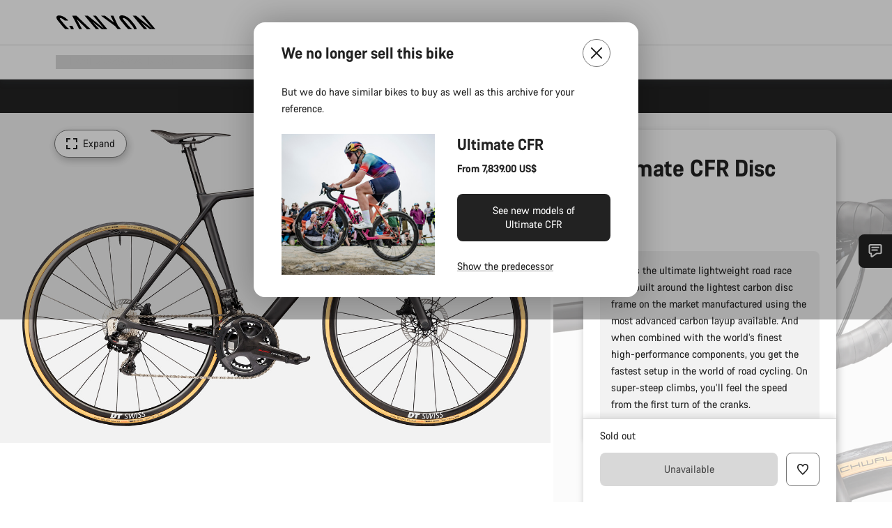

--- FILE ---
content_type: image/svg+xml
request_url: https://www.canyon.com/on/demandware.static/-/Sites-canyon-master/default/dw2e8aef73/images/geometry/geo-canyon/2020/geo-canyon-ultimate-cfr.svg
body_size: 14418
content:
<?xml version="1.0" encoding="utf-8"?>
<!-- Generator: Adobe Illustrator 16.0.0, SVG Export Plug-In . SVG Version: 6.00 Build 0)  -->
<!DOCTYPE svg PUBLIC "-//W3C//DTD SVG 1.1//EN" "http://www.w3.org/Graphics/SVG/1.1/DTD/svg11.dtd">
<svg version="1.1" xmlns="http://www.w3.org/2000/svg" xmlns:xlink="http://www.w3.org/1999/xlink" x="0px" y="0px" width="458px"
	 height="336px" viewBox="0 0 458 336" enable-background="new 0 0 458 336" xml:space="preserve">
<g id="Hilfslinien" display="none">
</g>
<g id="Headline">
</g>
<g id="Bike-Kontur">
	<path fill="none" d="M108.82,235.832l16.807-21.152l22.264-28.493c-9.85-6.532-21.648-10.35-34.328-10.35
		c-34.34,0-62.277,27.938-62.277,62.278c0,34.34,27.938,62.277,62.277,62.277c28.811,0,53.105-19.668,60.186-46.278L122.246,242.5
		l-5.287-1.414c-0.037-0.012-0.754-0.256-1.662-0.261c-0.457,0-0.9,0.09-1.238,0.183c-0.707,1.319-2.098,2.161-3.6,2.161
		c-1.371,0-2.645-0.685-3.404-1.831c-0.418-0.628-0.65-1.363-0.674-2.126l-0.004-0.095l0.037-0.088
		C106.676,238.32,108.465,236.241,108.82,235.832z"/>
	<path fill="none" d="M337.383,241.377c-0.35,0.105-0.689,0.158-1.012,0.158c-1.195,0-2.186-0.739-2.787-2.081
		c-0.174-0.386-0.611-1.526-1.119-2.848c-0.574-1.495-1.225-3.189-1.516-3.845c-0.539-1.207-11.164-24.31-11.271-24.542
		l-11.723-25.265c-20.326,10.265-34.307,31.333-34.307,55.616c0,34.34,27.939,62.277,62.279,62.277s62.277-27.938,62.277-62.277
		c0-34.341-27.938-62.278-62.277-62.278c-6.752,0-13.25,1.094-19.344,3.091c9.189,23.726,22.547,58.231,22.682,58.638
		c0.086,0.255,0.33,1.158-0.123,2.031C338.818,240.678,338.227,241.123,337.383,241.377z"/>
	<path fill="none" d="M162.254,96.949c1.598-0.234,1.959-0.321,2.041-0.348c0.447-0.198,3.535-1.938,6.193-3.467
		c0.203-0.135,0.559-0.359,0.98-0.596l-0.875-0.003c-0.006,0-1.283-0.021-2.982-0.021c-4.043,0-6.834,0.114-7.857,0.323
		c-1.24,0.252-2.465,0.484-3.58,0.695c-1.693,0.321-3.158,0.599-3.953,0.812c-1.297,0.349-7.459,2.308-7.74,2.397
		c-0.002,0.002-0.018,0.011-0.049,0.025l0.906,0.856c0.357,0.358,0.936,0.778,1.242,0.848c0.617,0.138,1.572,0.209,1.955,0.233
		c0.098-0.002,0.387-0.026,0.637-0.051l-0.104-1.205l7.635-1.588l4.984-0.133L162.254,96.949z"/>
	<path fill="none" d="M196.443,234.873c-3.266-10.542-8.033-25.895-8.105-26.128l-3.621-8.598l-11.604-38.075
		c-0.129-0.381-0.338-0.82-0.432-0.907l-0.039,0.023c-0.201,0-0.488,0.09-0.674,0.295c-0.264,0.29-1.197,1.337-1.197,1.337
		c-0.146,0.187-4.463,5.685-10.602,13.501c18.713,14.148,30.83,36.58,30.83,61.794c0,0.206-0.014,0.409-0.016,0.615
		C192.594,237.204,194.428,235.9,196.443,234.873z"/>
	<path fill="none" d="M115.857,233.045c-0.105,0.463-0.131,0.581,0.113,1.032c0.264,0.484,1.658,1.541,2.812,1.875
		c0.963,0.27,34.93,6.021,56.59,9.671c0.297-2.463,0.469-4.965,0.469-7.508c0-20.384-9.844-38.512-25.027-49.88
		c-15.326,19.519-33.916,43.193-34.117,43.457C116.371,232.119,115.938,232.686,115.857,233.045z"/>
	<path fill="none" d="M221,262.312c0.561-0.129,0.965-0.52,1.207-0.823c0.043-0.076,0.129-0.309,0.232-0.643
		c-1.352,0.091-2.814,0.183-4.266,0.271c0.676,0.538,1.188,0.933,1.314,1.001C219.812,262.261,220.453,262.434,221,262.312z"/>
	<path fill="none" d="M207.035,265.018c-0.871,2.029-1.85,4.386-1.914,4.688c-0.045,0.318-0.076,0.952,0.234,1.51
		c0.297,0.531,0.832,0.808,1.125,0.925c0.031,0.006,0.332,0.045,1.006,0.045c1.316,0,3.186-0.152,4.473-0.58
		c2.088-0.696,3.643-1.612,3.977-1.926c0.547-0.517,1.008-1.246,1.145-1.817c0.092-0.379-0.406-1.051-0.631-1.242
		c-0.168-0.139-2.68-1.942-4.326-3.12c-0.012,0-0.902-0.439-1.961-0.439c-0.314,0-0.615,0.039-0.896,0.115
		C207.832,263.57,207.043,265.003,207.035,265.018z"/>
	<path fill="none" d="M221.062,250.115c-0.309-0.177-1.178,0.136-1.365,0.26c-0.045,0.031-0.23,0.172-0.5,0.381
		c0.908,0.051,1.826,0.103,2.744,0.153C221.662,250.571,221.355,250.281,221.062,250.115z"/>
	<path fill="none" d="M216.045,234.118c11.332-14.26,41.838-53.071,70.525-89.633l0.584-0.744c0.531-0.678,1.25-1.948,1.418-2.634
		c0.164-0.677,0.008-1.628-0.191-2.292c-0.242-0.799-0.658-1.896-1.5-2.194c-0.479-0.172-1.205-0.267-2.043-0.267
		c-0.318,0-0.533,0.014-0.539,0.015l-36.912,4.777c-0.611,0.08-61.201,8.047-62.291,8.215c-1.217,0.188-2.572,0.883-3.719,1.907
		c-1.248,1.11-1.824,2.229-2.057,2.797c-0.131,0.316-0.07,0.948,0.057,1.409c0.164,0.572,18.041,59.525,23.482,77.238
		c0.133-0.024,0.264-0.055,0.396-0.076c1.262-0.207,2.545-0.312,3.814-0.312C210.244,232.324,213.271,232.971,216.045,234.118z"/>
	<path fill="none" d="M206.324,240.41c0.281,0.27,0.578,0.508,0.885,0.676c0.424,0.256,1.52,0.089,1.9,0.008
		c0.324-0.069,0.875-0.188,1.617-0.701c-1.182-0.263-2.23-0.384-2.859-0.384c-0.133,0-0.242,0.005-0.318,0.017
		C207.129,240.092,206.701,240.232,206.324,240.41z"/>
	<path fill="none" d="M199.881,259.723l-4.783-0.873c-0.717-0.037-1.373-0.065-1.727-0.065c-0.086,0-0.148,0.001-0.186,0.006
		c-0.387,0.08-0.947,0.273-1.344,0.722c-0.381,0.43-0.482,0.983-0.502,1.372c0.035,0.364,1.053,3.344,2.326,4.984
		c1.348,1.742,2.727,2.905,3.133,3.114c0.662,0.342,1.506,0.534,2.096,0.477c0.387-0.039,0.854-0.731,0.961-1.006
		c0.078-0.213,0.945-3.178,1.508-5.118v0.001c-0.006,0,0.195-1.596-0.643-2.803C200.484,260.191,200.188,259.931,199.881,259.723z"
		/>
	<path fill="none" d="M193.766,246.142c-0.689,0.946-1.215,1.851-1.574,2.563c0.055,0.008,0.102,0.016,0.139,0.021
		c0.141,0.02,0.303,0.029,0.484,0.029c1.287,0,3.289-0.446,4.643-1.423c1.561-1.124,2.109-2.293,1.99-2.729
		c-0.025-0.093-0.266-0.878-0.652-2.129c-0.086-0.011-0.17-0.026-0.262-0.026c-0.199,0-0.408,0.025-0.621,0.075
		C197.572,242.656,194.994,244.459,193.766,246.142z"/>
	<path d="M161.719,97.936l0.332-0.048c1.938-0.278,2.371-0.38,2.566-0.447c0.627-0.275,4.408-2.427,6.342-3.54
		c0.357-0.234,1.6-1.021,2.576-1.306c0.057-0.017,0.141-0.036,0.234-0.056l4.135-0.873l-7.301-0.03c0,0-1.283-0.021-2.992-0.021
		c-2.902,0-6.65,0.06-8.037,0.341c-1.234,0.252-2.457,0.483-3.566,0.693c-1.713,0.325-3.191,0.605-4.021,0.828
		c-1.34,0.359-7.525,2.328-7.857,2.44c-0.012,0.007-0.271,0.138-0.662,0.269l-0.709,0.24l1.951,1.845
		c0.314,0.313,1.066,0.942,1.672,1.08c0.682,0.153,1.693,0.229,2.133,0.255c1.346-0.021,1.441-0.175,1.527-0.312l0.078-0.127
		l-0.086-0.999l6.773-1.415l4.312-0.11L161.719,97.936z M149.068,97.451l0.104,1.205c-0.25,0.024-0.539,0.049-0.637,0.051
		c-0.383-0.024-1.338-0.096-1.955-0.233c-0.307-0.069-0.885-0.489-1.242-0.848l-0.906-0.856c0.031-0.015,0.047-0.023,0.049-0.025
		c0.281-0.09,6.443-2.049,7.74-2.397c0.795-0.214,2.26-0.491,3.953-0.812c1.115-0.211,2.34-0.443,3.58-0.695
		c1.023-0.209,3.814-0.323,7.857-0.323c1.699,0,2.977,0.021,2.982,0.021l0.875,0.003c-0.422,0.236-0.777,0.461-0.98,0.596
		c-2.658,1.528-5.746,3.269-6.193,3.467c-0.082,0.026-0.443,0.113-2.041,0.348l-0.566-1.219l-4.984,0.133L149.068,97.451z"/>
	<path d="M283.174,127.968l-82.965,12.603c-7.574,1.145-22.023,3.32-22.48,3.364c-0.699,0.07-1.23-0.218-1.41-0.331
		c-0.195-0.124-0.654-0.666-0.736-0.94c-0.121-0.397-1.975-6.583-1.975-6.583l-0.131-0.436l-0.396,0.123
		c-4.176-14.084-8.361-27.55-9.254-29.456l0.043-0.015c-0.062-0.188-0.357-1.684-0.594-2.886c-0.402-2.046-0.598-3.048-0.74-3.548
		l0.395-0.475c1.727-0.265,2.139-0.378,2.311-0.454c0.828-0.362,5.205-2.87,6.602-3.677c0.33-0.221,1.432-0.899,2.148-1.108
		c0.832-0.243,3.057-0.441,3.607-0.441c0.002,0,0.002,0,0.002,0l0.025,0.001c0.484,0.055,1.92,0.081,7.912,0.036
		c0.336-0.002,0.652-0.136,0.887-0.375c0.111-0.112,0.197-0.241,0.26-0.382c0.129,0.023,0.23,0.043,0.287,0.055
		c0.15,0.052,0.334,0.052,0.498,0.052c0.627,0,1.078-0.107,1.346-0.321c0.438-0.35,0.545-0.92,0.289-1.522
		c-0.107-0.257-0.604-0.857-0.959-1.257c-0.076-0.06-1.926-1.458-4.506-2.031c-2.531-0.565-5.479-0.576-5.596-0.576l-14.76-0.253
		h-0.334c-2.082,0-4.52,0.038-6.623,0.071c-1.592,0.025-2.992,0.047-3.973,0.047c-0.002,0-0.002,0-0.004,0
		c-1.584-0.002-4.039-0.047-6.76-0.097c-3.475-0.063-7.412-0.136-10.51-0.136c-1.871,0-3.23,0.026-4.16,0.079
		c-1.832,0.105-4.529,1.288-4.727,1.387c-0.541,0.396-2.305,1.768-2.357,2.812c-0.039,0.789,0.906,1.11,1.82,1.422l0.395,0.137
		c0.594,0.214,1.365,0.515,1.365,0.515l0.09,0.035l1.844-0.086c0.238,0.139,0.814,0.464,1.688,0.875
		c1.094,0.519,3.234,0.597,3.717,0.608l3.611,1.615c0.062,0.029,1.508,0.715,2.984,0.904l2.232,2.109
		c0.291,0.288,1.324,1.246,2.445,1.499c0.965,0.217,2.377,0.291,2.504,0.297l0.98-0.108c0.445,0.491,1.648,1.668,4.957,4.899
		c1.529,1.494,3.107,3.037,3.4,3.348c0.373,1.086,4.367,14.233,8.668,28.434l-0.449,0.14l3.795,12.876c0,0,0.332,3.626,0.369,4.198
		c0.023,0.396-0.09,1.14-0.303,1.986c-0.129,0.511-0.621,1.528-0.877,1.886c-0.176,0.241-6.486,8.392-11.852,15.313
		c-12.438-8.523-27.473-13.522-43.658-13.522c-42.699,0-77.438,34.739-77.438,77.438s34.739,77.438,77.438,77.438
		c32.973,0,61.182-20.724,72.33-49.823c3.771,8.037,11.873,13.405,21.15,13.405c1.271,0,2.557-0.105,3.818-0.313
		c6.16-1.014,11.561-4.373,15.207-9.458c1.977-2.755,3.301-5.835,3.945-9.058c1.535-0.08,3.301-0.15,5.178-0.215
		c0.701,1.336,1.975,2.213,3.371,2.213c0.275,0,0.551-0.036,0.818-0.105l16.975-4.434c2.23-0.582,3.227-2.046,2.729-4.024
		l-0.002-0.012v-0.002c-0.004-0.008-0.006-0.017-0.008-0.024v-0.001c-0.545-2.018-2.068-4.146-3.84-4.146
		c-0.186,0-0.371,0.024-0.529,0.064l-8.537,1.736c-0.447,0.002-1.076,0.006-1.953,0.012c-1.105,0.007-2.373,0.012-3.717,0.012
		c-1.748,0-6.623-0.009-10.48-0.096c-0.777-4.021-2.523-7.636-5-10.599l24.514-28.888l32.789-39.164
		c0.074-0.087,7.256-8.662,9.08-9.957c1.391-0.984,3.191-1.609,3.969-1.851l0.555,0.353c0.014,0.01,1.438,0.935,3.191,3.591
		c0.775,1.174,1.67,2.873,2.441,4.436c-25.498,12.686-43.068,39.006-43.068,69.365c0,42.699,34.74,77.438,77.439,77.438
		s77.438-34.739,77.438-77.438s-34.738-77.438-77.438-77.438c-8.682,0-17.023,1.458-24.822,4.104
		c-1.662-4.291-2.764-7.135-2.984-7.707l-0.596-0.608l0.111-1.14l-10.514-32.026l-0.176,0.049l-1.826-3.514l-1.039,0.292
		c0.162-0.135,0.348-0.279,0.498-0.371c0.229-0.14,0.803-0.315,1.076-0.387l15.283-2.629c0.008-0.001,0.424-0.068,0.746-0.068
		c0.053,0,0.092,0.002,0.117,0.004c0.031,0.047,0.059,0.116,0.119,0.271l0.109,0.271c0.15,0.361,0.578,0.522,1.387,0.522
		c0.414,0,1.68-0.079,2.057-0.428c0.139-0.128,0.234-0.216,0.447-2.181c8.389,0.446,16.326,1.42,17.781,2.177
		c3.43,2.151,4.996,3.134,4.42,10.545c-0.172,1.242-2.328,6.455-9.734,9.273c-4.09,1.56-13.922,2.42-17.365,2.62l-0.449,0.026
		l0.479,8.202l0.449-0.027c1.396-0.082,13.82-0.863,19.811-3.144c10.107-3.848,14.494-11.72,14.975-16.072l0.014-0.127
		c0.23-2.89,0.164-5.334-0.205-7.454c0.266-0.112,0.395-0.278,0.453-0.416l0.172-0.379c0.449-0.159,1.615-0.599,2.637-1.19
		c0.566-0.326,1.271-0.771,1.879-1.162c0.881-0.092,2.604-0.005,3.432,0.161c0.734,0.146,1.115,1.032,1.119,1.04
		c0.459,1.182,0.014,5.702-0.176,7.633c-0.066,0.676-0.113,1.163-0.113,1.329c0,0.118-0.01,0.32-0.021,0.583
		c-0.072,1.557-0.223,4.795,0.639,6.354c1.17,1.945,5.736,5.743,6.488,5.743c1.012-0.093,1.309-1.187,1.258-1.862
		c-0.027-0.295-0.297-0.55-0.297-0.55c-0.594-0.566-2.238-2.724-2.377-2.929c-0.025-0.036-0.059-0.076-0.098-0.122
		c-0.531-0.607-0.713-2.316-0.537-5.081c0.115-1.819,0.352-3.611,0.508-4.797c0.072-0.556,0.131-0.999,0.158-1.29
		c0.002-0.037,0.248-4.109-0.062-5.878c-0.156-0.892-0.484-1.76-0.773-2.525c-0.24-0.635-0.467-1.235-0.467-1.552
		c0-0.847,0.133-1.904,0.176-2.026c0.203-0.312,0.555-0.598,0.926-0.901c0.619-0.504,1.32-1.076,1.439-1.875
		c0.021-0.072,0.037-0.148,0.047-0.234l0.029-0.232c0.088-0.669,0.172-1.301-0.557-3.834c-0.686-2.382-1.809-5.046-2.662-5.547
		c-0.291-0.17-0.779-0.454-1.562-0.454c-0.572,0-1.201,0.146-1.922,0.447c-2.021,0.846-2.584,2.476-2.613,2.57
		c-0.008,0.023-0.65,2.385-1.951,3.61c-1.906,1.776-4.85,2.012-4.832,2.013c0,0-5.018-0.167-6.357-0.195
		c-1.352,0-5.043,0.591-5.127,0.61c-0.133,0-0.803,0.023-1.127,0.463c-0.031,0.041-0.057,0.085-0.078,0.131
		c-2.295-0.501-5.449-0.931-9.611-1.312c-2.844-0.259-5.5-0.433-7.369-0.539c0.035-0.354,0.061-0.844-0.029-1.138
		c-0.15-0.501-0.555-0.688-0.77-0.719l-0.057-0.008l-0.057,0.006c-0.014,0.001-1.477,0.157-2.693,0.351
		c-1.322,0.211-2.234,0.416-2.693,0.786c-0.342,0.276-0.596,0.857-0.725,1.207l-17.484,3.537l-0.627-0.251l-0.201-0.813
		l-0.369,0.018c-0.061,0.003-1.525,0.08-4.15,0.862c-2.65,0.79-3.414,1.582-3.492,1.67l-0.174,0.196l0.404,1.188
		c-0.008,0.005-0.016,0.011-0.023,0.016c-0.566,0.398-1.271,0.895-0.994,1.956c0.277,1.076,1.123,1.145,1.871,1.205
		c0.076,0.006,0.156,0.013,0.238,0.02l0.576,1.69c-0.016,0.011-0.029,0.021-0.043,0.03c-0.568,0.398-1.277,0.895-1,1.957
		c0.279,1.076,1.123,1.145,1.867,1.205c0.088,0.008,0.178,0.015,0.271,0.023l0.123,0.36l-0.893,0.266l0.355,4.042l-0.484,0.29
		L283.174,127.968z M286.898,127.565l9.639-2.711l10.186,31.026l-0.039,0.401l-11.18,3.565c-0.107,0.028-2.682,0.721-4.623,2.095
		c-1.92,1.362-8.951,9.757-9.25,10.113l-32.787,39.162l-24.436,28.796c-2.1-2.322-4.645-4.213-7.506-5.533
		c14.227-17.898,55.932-71.03,70.375-89.439l0.584-0.744c0.523-0.666,1.365-2.072,1.586-2.978c0.26-1.072-0.092-2.387-0.205-2.764
		c-0.297-0.985-0.834-2.347-2.057-2.782c-0.736-0.264-1.684-0.319-2.348-0.319c-0.361,0-0.6,0.017-0.627,0.02l-36.939,4.779
		c-2.5,0.329-61.213,8.05-62.312,8.22c-0.812,0.125-2.438,0.568-4.18,2.124c-1.383,1.23-2.029,2.487-2.291,3.126
		c-0.301,0.729-0.035,1.786,0.021,1.992c0.16,0.58,17.967,59.254,23.469,77.171c-1.654,0.367-3.229,0.907-4.715,1.593
		c-3.191-10.301-7.779-25.075-8.08-26.042l-3.621-8.595l-11.592-38.045c-0.279-0.82-0.578-1.3-0.887-1.43
		c-0.42-0.171-1.217-0.109-1.779,0.511c-0.266,0.291-1.205,1.344-1.223,1.365c-2.195,2.796-53.76,68.46-54.139,68.954
		c-0.375,0.49-0.842,1.1-0.98,1.725c-0.117,0.519-0.17,0.872,0.217,1.585c0.436,0.802,2.098,1.947,3.352,2.312
		c1.236,0.358,59.365,10.144,61.828,10.558c0.188,0.037,2.205,0.43,4.529,0.878c-0.771,2.276-1.195,4.692-1.227,7.175
		l-61.201-13.802l-5.236-1.399c-0.035-0.012-0.857-0.295-1.949-0.302c-0.635,0-1.256,0.15-1.664,0.276l-0.189,0.059l-0.084,0.18
		c-0.523,1.111-1.654,1.829-2.879,1.829c-1.07,0-2.062-0.534-2.654-1.429c-0.309-0.463-0.486-1.002-0.52-1.563
		c0.24-0.488,1.414-1.934,2.227-2.869l16.822-21.17l27.391-35.058c0.646-0.832,15.797-20.382,16.076-20.768
		c0.316-0.439,0.859-1.559,1.021-2.191c0.139-0.557,0.367-1.59,0.328-2.263c-0.037-0.577-0.371-4.225-0.387-4.311l-3.562-12.112
		l5.674-1.762c0.426,1.416,1.744,5.818,1.846,6.151c0.158,0.523,0.775,1.222,1.115,1.438c0.256,0.162,1.021,0.558,1.977,0.468
		c0.547-0.051,21.635-3.235,22.531-3.37l83.01-12.612l2.449-0.632L286.898,127.565z M240.498,252.279c0.387,0,0.766,0,1.137-0.001
		l-4.6,0.936c-2.049,0.535-3.127,2.497-2.561,4.664l0.314,1.205c0.01,0.042,0.029,0.079,0.041,0.12
		c-3.264,0.115-6.182,0.246-8.082,0.418c-4.52,0.406-17.115,1.092-17.812,1.092l-0.148-0.003l-0.033,0.022
		c-2.508,0.308-4.82-1.407-5.326-3.854c-0.545-2.631,1.131-5.211,3.736-5.751c0.303-0.062,0.607-0.094,0.961-0.099
		c0.172,0.001,0.357,0.009,0.58,0.033c2.521,0.145,11.328,0.647,17.904,1.005C230.262,252.265,238.164,252.279,240.498,252.279z
		 M258.213,253.966c0.373,1.485-0.328,2.471-2.084,2.929l-16.977,4.434c-1.436,0.379-3.047-0.768-3.492-2.473l-0.314-1.204
		c-0.434-1.663,0.373-3.163,1.893-3.561l17.668-3.594c0.107-0.027,0.219-0.042,0.328-0.042
		C256.502,250.455,257.768,252.28,258.213,253.966z M219.197,250.756c0.27-0.209,0.455-0.35,0.5-0.381
		c0.188-0.124,1.057-0.437,1.365-0.26c0.293,0.166,0.6,0.456,0.879,0.794C221.023,250.858,220.105,250.807,219.197,250.756z
		 M222.439,260.846c-0.104,0.334-0.189,0.566-0.232,0.643c-0.242,0.304-0.646,0.694-1.207,0.823
		c-0.547,0.122-1.188-0.051-1.512-0.194c-0.127-0.068-0.639-0.463-1.314-1.001C219.625,261.028,221.088,260.937,222.439,260.846z
		 M226.658,251.169c-1.139-0.062-2.346-0.128-3.574-0.196c-0.426-0.691-1.008-1.314-1.574-1.639
		c-0.211-0.12-0.461-0.182-0.748-0.182c-0.689,0-1.375,0.349-1.561,0.472c-0.098,0.065-0.672,0.509-1.373,1.056
		c-4.025-0.227-7.6-0.431-9.047-0.514c-0.23-0.026-0.447-0.033-0.723-0.034c-0.352,0.003-0.713,0.041-1.076,0.114
		c-3.092,0.641-5.082,3.699-4.436,6.815c0.551,2.67,2.914,4.607,5.619,4.607c0.262,0,0.529-0.019,0.797-0.056
		c0.488-0.008,3.979-0.188,7.871-0.418c1.035,0.836,2.059,1.641,2.275,1.738c0.336,0.148,0.859,0.326,1.455,0.326
		c0.217,0,0.432-0.024,0.637-0.071c0.814-0.188,1.381-0.725,1.711-1.142c0.107-0.135,0.289-0.612,0.482-1.266
		c1.354-0.093,2.549-0.184,3.434-0.264c0.637-0.058,1.396-0.11,2.242-0.16c-0.635,3.016-1.881,5.899-3.732,8.482
		c-3.508,4.89-8.701,8.119-14.623,9.094c-1.215,0.2-2.449,0.302-3.672,0.302c-11.059,0-20.391-7.927-22.189-18.849
		c-2.016-12.244,6.307-23.846,18.549-25.861c1.213-0.2,2.447-0.302,3.668-0.302c10.783,0,19.902,7.541,22.021,18.038
		C228.174,251.236,227.34,251.205,226.658,251.169z M113.562,314.653c-42.203,0-76.538-34.335-76.538-76.538
		s34.335-76.538,76.538-76.538c15.979,0,30.822,4.928,43.107,13.334c-1.332,1.718-2.588,3.339-3.654,4.716l-4.568,5.848
		c-10.004-6.651-21.998-10.538-34.885-10.538c-34.836,0-63.178,28.342-63.178,63.179c0,34.836,28.342,63.178,63.178,63.178
		c29.238,0,53.893-19.968,61.064-46.98l9.041,2.039c0.027,1.053,0.121,2.114,0.297,3.182c0.289,1.756,0.787,3.426,1.428,5.014
		C174.607,293.764,146.48,314.653,113.562,314.653z M202.859,232.713c-5.441-17.713-23.318-76.667-23.482-77.238
		c-0.127-0.461-0.188-1.093-0.057-1.409c0.232-0.568,0.809-1.687,2.057-2.797c1.146-1.024,2.502-1.719,3.719-1.907
		c1.09-0.168,61.68-8.136,62.291-8.215l36.912-4.777c0.006-0.001,0.221-0.015,0.539-0.015c0.838,0,1.564,0.095,2.043,0.267
		c0.842,0.299,1.258,1.396,1.5,2.194c0.199,0.664,0.355,1.615,0.191,2.292c-0.168,0.686-0.887,1.956-1.418,2.634l-0.584,0.744
		c-28.688,36.562-59.193,75.373-70.525,89.633c-2.773-1.147-5.801-1.794-8.975-1.794c-1.27,0-2.553,0.105-3.814,0.312
		C203.123,232.658,202.992,232.688,202.859,232.713z M175.842,238.115c0,2.543-0.172,5.045-0.469,7.508
		c-21.66-3.65-55.627-9.401-56.59-9.671c-1.154-0.334-2.549-1.391-2.812-1.875c-0.244-0.451-0.219-0.569-0.113-1.032
		c0.08-0.359,0.514-0.926,0.84-1.353c0.201-0.264,18.791-23.938,34.117-43.457C165.998,199.604,175.842,217.731,175.842,238.115z
		 M176.742,238.115c0-20.671-9.979-39.054-25.371-50.587c2.93-3.732,5.729-7.296,8.244-10.5
		c18.502,13.983,30.484,36.16,30.484,61.087c0,0.519-0.029,1.031-0.039,1.547c-2.104,2.23-3.758,4.859-4.859,7.734
		c-2.467-0.475-4.629-0.896-4.682-0.906c-1.346-0.227-2.771-0.467-4.258-0.717C176.566,243.261,176.742,240.709,176.742,238.115z
		 M160.17,176.321c6.139-7.816,10.455-13.314,10.602-13.501c0,0,0.934-1.047,1.197-1.337c0.186-0.205,0.473-0.295,0.674-0.295
		l0.039-0.023c0.094,0.087,0.303,0.526,0.432,0.907l11.604,38.075l3.621,8.598c0.072,0.233,4.84,15.586,8.105,26.128
		c-2.016,1.027-3.85,2.331-5.459,3.857c0.002-0.206,0.016-0.409,0.016-0.615C191,212.901,178.883,190.47,160.17,176.321z
		 M106.381,239.212c0.023,0.763,0.256,1.498,0.674,2.126c0.76,1.146,2.033,1.831,3.404,1.831c1.502,0,2.893-0.842,3.6-2.161
		c0.338-0.093,0.781-0.183,1.238-0.183c0.908,0.005,1.625,0.249,1.662,0.261l5.287,1.414l51.502,11.614
		c-7.08,26.61-31.375,46.278-60.186,46.278c-34.34,0-62.277-27.938-62.277-62.277c0-34.341,27.938-62.278,62.277-62.278
		c12.68,0,24.479,3.817,34.328,10.35l-22.264,28.493l-16.807,21.152c-0.355,0.409-2.145,2.488-2.406,3.197l-0.037,0.088
		L106.381,239.212z M150.123,100.464l-0.035-0.319l-1.578,0.181c-0.014-0.001-1.395-0.072-2.285-0.273
		c-0.705-0.158-1.523-0.777-2.018-1.267l-2.354-2.225l-0.148-0.113l-0.166-0.009c-1.363-0.159-2.771-0.826-2.795-0.838l-3.707-1.657
		l-0.178-0.039c-0.664-0.008-2.578-0.116-3.438-0.523c-1.098-0.518-1.717-0.896-1.723-0.9l-0.117-0.073l-1.928,0.09
		c-0.223-0.086-0.816-0.315-1.299-0.488l-0.408-0.143c-0.393-0.134-1.125-0.383-1.213-0.524c0.021-0.417,1.047-1.438,1.906-2.082
		c0.025-0.012,2.66-1.168,4.33-1.264c0.912-0.052,2.256-0.077,4.109-0.077c3.088,0,7.021,0.072,10.492,0.136
		c2.729,0.05,5.189,0.095,6.85,0.097c0.912,0,2.318-0.022,3.918-0.048c2.1-0.032,4.531-0.071,6.609-0.071l15.086,0.254
		c0.029,0,2.975,0.011,5.408,0.555c2.332,0.519,4.07,1.804,4.088,1.804c0.312,0.365,0.686,0.837,0.742,0.954
		c0.055,0.127,0.123,0.356-0.02,0.471c-0.061,0.048-0.326,0.124-0.785,0.124c-0.119,0-0.215-0.005-0.254-0.011v0.001
		c-0.176-0.049-0.432-0.093-0.803-0.157l-0.723-0.079l0.193,0.584c-0.01,0.077-0.043,0.149-0.1,0.206
		c-0.066,0.068-0.156,0.106-0.254,0.106c-2.146,0.017-3.713,0.024-4.857,0.024c-1.922,0-2.83-0.021-3.041-0.07l-0.045,0.181
		l-0.027-0.173c-0.527,0-2.861,0.199-3.82,0.479c-1,0.291-2.385,1.216-2.42,1.238c-2.58,1.482-5.814,3.312-6.441,3.587
		c-0.061,0.025-0.404,0.134-2.25,0.413l-0.17,0.026l-1.227,1.471l0.457,0.112c0.139,0.573,0.461,2.211,0.705,3.451
		c0.465,2.367,0.58,2.951,0.699,3.15c0.453,0.947,4.67,14.289,9.137,29.298l-4.832,1.501c-4.219-13.928-8.574-28.27-8.727-28.593
		c-0.059-0.123-0.066-0.139-3.572-3.565C153.18,103.502,150.596,100.978,150.123,100.464z M335.928,315.108
		c-42.203,0-76.539-34.335-76.539-76.538c0-30.005,17.363-56.018,42.562-68.557c0.828,1.715,1.438,3.094,1.451,3.126l4.174,8.998
		c-20.635,10.409-34.828,31.788-34.828,56.434c0,34.836,28.344,63.178,63.18,63.178s63.178-28.342,63.178-63.178
		c0-34.837-28.342-63.179-63.178-63.179c-6.865,0-13.475,1.116-19.668,3.15c-1.836-4.739-3.494-9.021-4.828-12.467
		c7.697-2.607,15.93-4.044,24.496-4.044c42.203,0,76.537,34.335,76.537,76.538S378.131,315.108,335.928,315.108z M339.266,238.021
		c-0.135-0.406-13.492-34.912-22.682-58.638c6.094-1.997,12.592-3.091,19.344-3.091c34.34,0,62.277,27.938,62.277,62.278
		c0,34.34-27.938,62.277-62.277,62.277s-62.279-27.938-62.279-62.277c0-24.284,13.98-45.352,34.307-55.616l11.723,25.265
		c0.107,0.232,10.732,23.335,11.271,24.542c0.291,0.655,0.941,2.35,1.516,3.845c0.508,1.321,0.945,2.462,1.119,2.848
		c0.602,1.342,1.592,2.081,2.787,2.081c0.322,0,0.662-0.053,1.012-0.158c0.844-0.254,1.436-0.699,1.76-1.324
		C339.596,239.18,339.352,238.276,339.266,238.021z M338.412,238.306c0.041,0.122,0.229,0.759-0.068,1.332
		c-0.209,0.401-0.619,0.696-1.221,0.878c-0.264,0.079-0.518,0.12-0.752,0.12c-1.051,0-1.65-0.844-1.967-1.55
		c-0.162-0.363-0.617-1.548-1.1-2.802c-0.576-1.506-1.232-3.212-1.533-3.888c-0.543-1.213-11.17-24.32-11.277-24.554l-16.271-35.072
		c-0.102-0.231-2.514-5.703-4.355-8.496c-1.127-1.705-2.127-2.738-2.76-3.301l10.057-3.168l0.154,0.145
		C308.547,161.122,338.117,237.463,338.412,238.306z M294.66,121.354l1.152,2.217l-5.037,1.391l-3.963,1.138l-0.211-2.414
		l3.84-1.141L294.66,121.354z M361.58,109.718c-0.078,0.515-0.59,0.932-1.131,1.372c-0.408,0.333-0.83,0.678-1.146,1.175
		c-0.176,0.406-0.287,1.723-0.287,2.45c0,0.481,0.232,1.094,0.525,1.87c0.275,0.729,0.588,1.554,0.729,2.362
		c0.271,1.549,0.082,5.295,0.053,5.645c-0.025,0.279-0.084,0.71-0.154,1.251c-0.158,1.197-0.396,3.007-0.514,4.857
		c-0.287,4.536,0.445,5.373,0.789,5.766c0.154,0.228,1.838,2.441,2.521,3.049c0.01,0.124-0.025,0.777-0.348,0.877
		c-0.695-0.384-4.584-3.392-5.723-5.283c-0.73-1.322-0.582-4.504-0.52-5.862c0.014-0.281,0.023-0.498,0.023-0.625
		c0-0.154,0.047-0.61,0.109-1.241c0.316-3.225,0.613-6.771,0.119-8.043c-0.004-0.014-0.545-1.354-1.781-1.601
		c-0.959-0.193-2.857-0.282-3.82-0.16l-0.188,0.068c-0.617,0.397-1.348,0.86-1.93,1.196c-1.189,0.688-2.645,1.177-2.66,1.182
		l-0.186,0.062l-0.293,0.681c-0.016,0.011-0.09,0.042-0.24,0.059l-0.488,0.052l0.094,0.482c0.42,2.135,0.508,4.63,0.271,7.615
		l-0.014,0.113c-0.457,4.134-4.67,11.627-14.4,15.33c-5.451,2.076-16.459,2.89-19.094,3.06l-0.373-6.404
		c3.82-0.246,13.156-1.114,17.184-2.649c7.82-2.977,10.117-8.639,10.307-10.019c0.623-7.981-1.314-9.196-4.865-11.422
		c-1.895-0.986-11.002-1.93-18.609-2.317l-0.428-0.021l-0.043,0.425c-0.137,1.341-0.223,1.854-0.266,2.051
		c-0.232,0.075-0.799,0.175-1.387,0.175c-0.346,0-0.52-0.036-0.592-0.059l-0.066-0.163c-0.105-0.269-0.176-0.446-0.369-0.638
		c-0.182-0.184-0.457-0.208-0.705-0.208c-0.389,0-0.869,0.077-0.895,0.081l-15.322,2.637c-0.094,0.024-0.939,0.242-1.357,0.499
		c-0.32,0.195-0.713,0.536-0.881,0.686l-1.553,0.447l-0.002-0.012l-4.512,1.267l-0.086-0.25l-0.275-0.037
		c-0.209-0.027-0.406-0.044-0.592-0.059c-0.795-0.064-0.959-0.114-1.068-0.534c-0.107-0.413,0.035-0.567,0.645-0.994
		c0.109-0.076,0.223-0.155,0.332-0.239l0.258-0.196l-0.971-2.85l-0.279-0.035c-0.193-0.025-0.381-0.04-0.555-0.055
		c-0.799-0.064-0.965-0.113-1.072-0.533c-0.107-0.414,0.033-0.567,0.641-0.994c0.102-0.071,0.207-0.145,0.311-0.223l0.26-0.196
		l-0.434-1.27c0.342-0.246,1.178-0.744,2.889-1.253c1.771-0.53,2.998-0.723,3.57-0.792l0.129,0.525l1.307,0.522l18.262-3.695
		l0.078-0.255c0.121-0.392,0.354-0.896,0.52-1.029c0.363-0.294,1.699-0.507,2.268-0.598c1-0.158,2.174-0.292,2.537-0.332
		c0.012,0.014,0.025,0.037,0.037,0.075c0.045,0.149,0.02,0.646-0.035,1.045l-0.293,0.665l0.648,0.035
		c1.871,0.103,4.752,0.283,7.857,0.566c4.43,0.405,7.697,0.864,9.984,1.403l0.74,0.168l-0.23-0.75
		c0.045-0.048,0.25-0.099,0.475-0.105c0.039-0.006,3.771-0.604,5.125-0.604h0.004c1.242,0.027,6.229,0.193,6.301,0.193h0.002
		c0.133-0.01,3.285-0.256,5.43-2.256c1.486-1.4,2.176-3.927,2.197-4.009c0.004-0.013,0.451-1.308,2.1-1.998
		c0.6-0.25,1.129-0.377,1.574-0.377c0.541,0,0.855,0.184,1.139,0.348c0.338,0.199,1.369,2.04,2.221,5.001
		c0.678,2.353,0.609,2.87,0.529,3.469l-0.031,0.251l0.447,0.049L361.58,109.718z"/>
	<path d="M204.568,271.654c0.434,0.773,1.174,1.16,1.576,1.321c0.18,0.073,0.631,0.11,1.342,0.11c0.674,0,3.008-0.046,4.758-0.627
		c2.168-0.724,3.854-1.695,4.309-2.125c0.674-0.635,1.225-1.522,1.402-2.261c0.225-0.931-0.67-1.923-0.926-2.141
		c-0.236-0.197-3.961-2.861-4.438-3.197c-0.045-0.023-1.109-0.573-2.43-0.573c-0.395,0-0.775,0.049-1.135,0.147
		c-1.799,0.493-2.744,2.206-2.801,2.315c-0.584,1.354-1.943,4.547-1.996,4.946C204.168,270.011,204.131,270.866,204.568,271.654z
		 M210.162,263.062c1.059,0,1.949,0.439,1.961,0.439c1.646,1.178,4.158,2.981,4.326,3.12c0.225,0.19,0.723,0.862,0.631,1.242
		c-0.137,0.571-0.598,1.3-1.145,1.817c-0.334,0.313-1.889,1.229-3.977,1.926c-1.287,0.428-3.156,0.58-4.473,0.58
		c-0.674,0-0.975-0.039-1.006-0.045c-0.293-0.117-0.828-0.394-1.125-0.925c-0.311-0.558-0.279-1.191-0.234-1.51
		c0.064-0.303,1.043-2.66,1.914-4.688c0.008-0.015,0.797-1.447,2.23-1.841C209.547,263.101,209.848,263.062,210.162,263.062z"/>
	<path d="M193.371,257.885c-0.209,0-0.293,0.009-0.354,0.021c-0.535,0.11-1.291,0.375-1.85,1.01
		c-0.555,0.625-0.701,1.392-0.727,1.925c-0.023,0.508,1.133,3.8,2.514,5.579c1.4,1.81,2.875,3.076,3.432,3.363
		c0.713,0.367,1.568,0.586,2.285,0.586c0.109,0,0.215-0.005,0.312-0.016c0.949-0.095,1.59-1.266,1.711-1.578
		c0.109-0.285,1.295-4.373,1.545-5.25c0.012-0.081,0.275-1.984-0.779-3.505c-1.062-1.533-2.992-1.858-3.115-1.876
		C198.188,258.134,194.467,257.885,193.371,257.885z M201.363,263.336L201.363,263.336c-0.562,1.939-1.43,4.904-1.508,5.117
		c-0.107,0.274-0.574,0.967-0.961,1.006c-0.59,0.058-1.434-0.135-2.096-0.477c-0.406-0.209-1.785-1.372-3.133-3.114
		c-1.273-1.641-2.291-4.62-2.326-4.984c0.02-0.389,0.121-0.942,0.502-1.372c0.396-0.448,0.957-0.642,1.344-0.722
		c0.037-0.005,0.1-0.006,0.186-0.006c0.354,0,1.01,0.028,1.727,0.065l4.783,0.873c0.307,0.208,0.604,0.469,0.84,0.811
		C201.559,261.74,201.357,263.336,201.363,263.336z"/>
	<path d="M218.033,244.839c0.076-0.832-0.256-1.536-0.551-1.98c-0.281-0.426-3.158-2.404-5.318-3.028
		c-2.27-0.654-4.16-0.788-4.754-0.693c-0.918,0.144-1.875,0.564-2.436,1.069c-0.713,0.637-0.531,1.986-0.449,2.283
		c0.078,0.293,1.529,4.299,1.844,5.155c0.037,0.071,0.945,1.762,2.695,2.369c0.412,0.144,0.859,0.217,1.328,0.217
		c1.229,0,2.215-0.497,2.293-0.538c1.246-0.786,4.174-2.647,4.449-2.947C217.5,246.341,217.953,245.682,218.033,244.839z
		 M210.393,249.33c-0.367,0-0.715-0.056-1.033-0.166c-1.387-0.482-2.164-1.884-2.17-1.884c-0.688-1.897-1.732-4.801-1.797-5.028
		c-0.078-0.287-0.092-1.062,0.164-1.341c0.375,0.382,0.777,0.721,1.203,0.954c0.305,0.184,0.707,0.276,1.199,0.276
		c0.555,0,1.086-0.113,1.373-0.175c0.402-0.086,1.314-0.29,2.496-1.295c0.027,0.008,0.057,0.016,0.086,0.023
		c1.996,0.576,4.576,2.384,4.818,2.659c0.213,0.323,0.457,0.829,0.404,1.4c-0.057,0.597-0.396,1.083-0.66,1.376
		c-0.223,0.209-2.367,1.599-4.236,2.779C212.232,248.914,211.398,249.33,210.393,249.33z M210.727,240.393
		c-0.742,0.513-1.293,0.632-1.617,0.701c-0.381,0.081-1.477,0.248-1.9-0.008c-0.307-0.168-0.604-0.406-0.885-0.676
		c0.377-0.178,0.805-0.318,1.225-0.385c0.076-0.012,0.186-0.017,0.318-0.017C208.496,240.009,209.545,240.13,210.727,240.393z"/>
	<path d="M201.238,243.305c-0.254-0.483-0.719-1.135-1.484-1.493c-0.594-0.283-1.314-0.337-2.047-0.165
		c-0.494,0.116-3.336,2.138-4.668,3.965c-1.344,1.844-2.152,3.612-2.277,4.23c-0.178,0.907-0.109,1.95,0.174,2.654
		c0.357,0.892,1.662,1.178,1.994,1.205c0.256,0.021,3.441,0.028,4.859,0.028c0.293,0,0.512-0.001,0.611-0.001
		c0.08-0.012,1.98-0.285,3.15-1.722c1.18-1.446,0.953-3.392,0.936-3.514C202.174,247.054,201.426,243.665,201.238,243.305z
		 M198.34,252.832c-2.021-0.002-5.113-0.012-5.336-0.027c-0.293-0.024-1.088-0.28-1.232-0.644c-0.219-0.547-0.27-1.409-0.127-2.145
		c0.02-0.099,0.076-0.262,0.156-0.464c0.18,0.03,0.322,0.054,0.408,0.065c0.176,0.023,0.379,0.036,0.605,0.036
		c1.428,0,3.652-0.498,5.17-1.593c1.67-1.204,2.607-2.69,2.33-3.696c-0.02-0.074-0.17-0.568-0.414-1.356
		c0.258,0.249,0.441,0.524,0.535,0.703c0.121,0.282,0.693,2.772,1.164,4.932c0.002,0.017,0.186,1.651-0.746,2.795
		C199.92,252.585,198.32,252.83,198.34,252.832z M198.533,242.447c0.092,0,0.176,0.016,0.262,0.026
		c0.387,1.251,0.627,2.036,0.652,2.129c0.119,0.436-0.43,1.604-1.99,2.729c-1.354,0.978-3.355,1.423-4.643,1.423
		c-0.182,0-0.344-0.009-0.484-0.029c-0.037-0.004-0.084-0.013-0.139-0.021c0.359-0.713,0.885-1.617,1.574-2.563
		c1.229-1.683,3.807-3.485,4.146-3.619C198.125,242.473,198.334,242.447,198.533,242.447z"/>
	
		<line fill="none" stroke="#000000" stroke-linecap="round" stroke-linejoin="round" x1="259.074" y1="253.702" x2="259.074" y2="253.702"/>
	<g>
		<path fill="none" d="M221.835,318.386"/>
	</g>
</g>
<g id="Linien__x7C__0_x2C_4">
	
		<line fill="none" stroke="#000000" stroke-width="0.4" stroke-miterlimit="10" x1="140.076" y1="142.885" x2="169.738" y2="135.739"/>
	
		<line fill="none" stroke="#000000" stroke-width="0.4" stroke-miterlimit="10" x1="160.3" y1="265.583" x2="205.344" y2="255.398"/>
	
		<line fill="none" stroke="#000000" stroke-width="0.4" stroke-miterlimit="10" x1="304.363" y1="155.95" x2="333.603" y2="147.109"/>
	<line fill="none" stroke="#000000" stroke-width="0.4" stroke-miterlimit="10" x1="289.45" y1="124.63" x2="289.45" y2="18.154"/>
	<line fill="none" stroke="#000000" stroke-width="0.4" stroke-miterlimit="10" x1="164.95" y1="122.516" x2="164.95" y2="52.324"/>
	
		<line fill="none" stroke="#000000" stroke-width="0.4" stroke-miterlimit="10" x1="144.545" y1="42.021" x2="165.193" y2="123.086"/>
	
		<line fill="none" stroke="#000000" stroke-width="0.4" stroke-miterlimit="10" x1="270.667" y1="58.795" x2="289.455" y2="123.765"/>
	
		<line fill="none" stroke="#000000" stroke-width="0.4" stroke-miterlimit="10" x1="88.625" y1="123.199" x2="389.619" y2="123.199"/>
	
		<line fill="none" stroke="#000000" stroke-width="0.4" stroke-miterlimit="10" x1="205.281" y1="255.199" x2="389.619" y2="255.217"/>
	<line fill="none" stroke="#000000" stroke-width="0.4" stroke-miterlimit="10" x1="205.2" y1="290.25" x2="205.2" y2="14.779"/>
	<line fill="none" stroke="#000000" stroke-width="0.4" stroke-miterlimit="10" x1="110.2" y1="237.218" x2="110.2" y2="327.194"/>
	
		<line fill="none" stroke="#000000" stroke-width="0.4" stroke-miterlimit="10" x1="335.016" y1="237.645" x2="335.016" y2="326.577"/>
	
		<line fill="none" stroke="#000000" stroke-width="0.4" stroke-miterlimit="10" x1="292.271" y1="123.504" x2="323.445" y2="114.646"/>
	
		<line fill="none" stroke="#000000" stroke-width="0.4" stroke-miterlimit="10" x1="115.781" y1="97.337" x2="156.181" y2="87.303"/>
</g>
<g id="Pfeile__x7C__1_x2C_2">
	<g>
		<g>
			
				<line fill="none" stroke="#000000" stroke-width="1.2" stroke-miterlimit="10" x1="122.719" y1="103.839" x2="164.062" y2="256.968"/>
			<g>
				<polygon points="121.417,105.422 121.403,98.688 124.782,104.513 				"/>
			</g>
			<g>
				<polygon points="162.14,256.255 165.518,262.081 165.506,255.347 				"/>
			</g>
		</g>
	</g>
	<g>
		<g>
			<path fill="none" stroke="#000000" stroke-width="1.2" stroke-miterlimit="10" d="M110.369,114.498
				c-3.271-21.719,9.478-43.082,30.618-51.267"/>
			<g>
				<polygon points="111.847,112.998 111.393,119.716 108.426,113.67 				"/>
			</g>
			<g>
				<polygon points="140.426,65.25 146.021,61.505 139.302,61.949 				"/>
			</g>
		</g>
	</g>
	<g>
		<g>
			
				<line fill="none" stroke="#000000" stroke-width="1.2" stroke-miterlimit="10" x1="174.873" y1="53.113" x2="279.33" y2="53.113"/>
			<g>
				<polygon points="176.062,54.782 169.558,53.04 176.062,51.296 				"/>
			</g>
			<g>
				<polygon points="278.141,54.782 284.646,53.04 278.141,51.296 				"/>
			</g>
		</g>
	</g>
	<g>
		<g>
			
				<line fill="none" stroke="#000000" stroke-width="1.2" stroke-miterlimit="10" x1="323.828" y1="122.722" x2="329.371" y2="140.543"/>
			<g>
				<polygon points="322.587,124.353 322.318,117.624 325.916,123.317 				"/>
			</g>
			<g>
				<polygon points="327.423,139.904 331.018,145.598 330.752,138.869 				"/>
			</g>
		</g>
	</g>
	<g>
		<g>
			<path fill="none" stroke="#000000" stroke-width="1.2" stroke-miterlimit="10" d="M240.036,114.949
				c-2.37-17.774,7.521-35.017,24.059-41.945"/>
			<g>
				<polygon points="241.541,113.465 241.016,120.178 238.113,114.102 				"/>
			</g>
			<g>
				<polygon points="263.575,75.052 269.105,71.209 262.395,71.771 				"/>
			</g>
		</g>
	</g>
	<g>
		<g>
			
				<line fill="none" stroke="#000000" stroke-width="1.2" stroke-miterlimit="10" x1="386.569" y1="133.762" x2="386.822" y2="245.521"/>
			<g>
				<polygon points="384.902,134.955 386.63,128.446 388.389,134.947 				"/>
			</g>
			<g>
				<polygon points="385.149,244.336 386.906,250.837 388.636,244.328 				"/>
			</g>
		</g>
	</g>
	<g>
		<g>
			
				<line fill="none" stroke="#000000" stroke-width="1.2" stroke-miterlimit="10" x1="213.849" y1="22.113" x2="280.33" y2="22.113"/>
			<g>
				<polygon points="215.038,23.782 208.533,22.04 215.038,20.296 				"/>
			</g>
			<g>
				<polygon points="279.141,23.782 285.646,22.04 279.141,20.296 				"/>
			</g>
		</g>
	</g>
	<g>
		<g>
			
				<line fill="none" stroke="#000000" stroke-width="1.2" stroke-miterlimit="10" x1="118.638" y1="322.169" x2="325.032" y2="322.221"/>
			<g>
				<polygon points="119.826,323.84 113.322,322.096 119.827,320.354 				"/>
			</g>
			<g>
				<polygon points="323.843,323.89 330.348,322.149 323.844,320.403 				"/>
			</g>
		</g>
	</g>
	<g>
		<g>
			
				<line fill="none" stroke="#000000" stroke-width="1.2" stroke-miterlimit="10" x1="120.018" y1="283.324" x2="193.892" y2="283.342"/>
			<g>
				<polygon points="121.206,284.994 114.702,283.25 121.207,281.507 				"/>
			</g>
			<g>
				<polygon points="192.703,285.012 199.208,283.272 192.704,281.526 				"/>
			</g>
		</g>
	</g>
	<g>
		<g>
			
				<line fill="none" stroke="#000000" stroke-width="1.2" stroke-miterlimit="10" x1="150.741" y1="148.214" x2="179.019" y2="252.238"/>
			<g>
				<polygon points="149.441,149.799 149.416,143.066 152.805,148.884 				"/>
			</g>
			<g>
				<polygon points="177.096,251.528 180.483,257.348 180.46,250.614 				"/>
			</g>
		</g>
	</g>
</g>
<g id="Legende">
	<g>
		<g>
			<circle cx="149.476" cy="205.602" r="5.718"/>
		</g>
		<g>
			<path fill="#FFFFFF" d="M150.494,209.364l-0.309-1.452h-1.518l-0.309,1.452h-1.475l1.717-7.327h1.76l1.705,7.327H150.494z
				 M149.459,204.072l-0.561,2.674h1.078L149.459,204.072z"/>
		</g>
	</g>
	<g>
		<circle cx="166.018" cy="205.603" r="5.718"/>
		<g>
			<path fill="#FFFFFF" d="M166.452,209.267h-2.718v-7.328h2.685c1.188,0,1.838,0.639,1.838,1.684v0.527
				c0,0.693-0.275,1.232-1.023,1.365c0.781,0.164,1.067,0.682,1.067,1.363v0.705C168.301,208.64,167.641,209.267,166.452,209.267z
				 M166.761,203.765c0-0.363-0.154-0.594-0.562-0.594h-0.88v1.871h0.813c0.407,0,0.628-0.209,0.628-0.639V203.765z M166.793,206.78
				c0-0.43-0.22-0.65-0.627-0.65h-0.847v1.904h0.913c0.407,0,0.561-0.221,0.561-0.584V206.78z"/>
		</g>
	</g>
	<g>
		<g>
			<circle cx="227.434" cy="53.113" r="5.718"/>
		</g>
		<g>
			<path fill="#FFFFFF" d="M227.505,57.052c-1.551,0-2.453-1.002-2.453-2.266v-3.17c0-1.266,0.902-2.266,2.453-2.266
				c1.529,0,2.311,0.912,2.311,2.135v0.715h-1.408v-0.682c0-0.508-0.297-0.838-0.881-0.838c-0.582,0-0.879,0.342-0.879,0.814v3.422
				c0,0.463,0.297,0.803,0.879,0.803c0.584,0,0.881-0.33,0.881-0.836v-0.682h1.408v0.715
				C229.815,56.138,229.034,57.052,227.505,57.052z"/>
		</g>
	</g>
	<g>
		<circle cx="316.549" cy="132.091" r="5.718"/>
		<g>
			<path fill="#FFFFFF" d="M316.604,135.753h-2.442v-7.326h2.442c1.519,0,2.333,0.979,2.333,2.199v3.016
				C318.937,134.874,318.123,135.753,316.604,135.753z M317.363,130.659c0-0.582-0.274-0.924-0.879-0.924h-0.749v4.709h0.749
				c0.604,0,0.879-0.342,0.879-0.924V130.659z"/>
		</g>
	</g>
	<g>
		<g>
			<circle cx="244.079" cy="92.035" r="5.718"/>
		</g>
		<g>
			<path fill="#FFFFFF" d="M242.037,95.699v-7.327h4.082v1.32h-2.508v1.606h1.727v1.188h-1.727v1.838h2.508v1.375H242.037z"/>
		</g>
	</g>
	<g>
		<circle cx="116.355" cy="84.754" r="5.717"/>
		<g>
			<path fill="#FFFFFF" d="M115.926,82.368v1.748h1.771v1.266h-1.771v3.037h-1.572V81.09h4.004v1.277H115.926z"/>
		</g>
	</g>
	<g>
		<circle cx="221.835" cy="322.168" r="5.718"/>
		<g>
			<path fill="#FFFFFF" d="M222.748,325.832v-2.938h-1.826v2.938h-1.573v-7.328h1.573v3.037h1.826v-3.037h1.573v7.328H222.748z"/>
		</g>
	</g>
	<g>
		<g>
			<circle cx="386.558" cy="190.052" r="5.718"/>
		</g>
		<g>
			<path fill="#FFFFFF" d="M385.771,193.716v-7.326h1.574v7.326H385.771z"/>
		</g>
	</g>
	<g>
		<g>
			<circle cx="247.09" cy="22.113" r="5.718"/>
		</g>
		<g>
			<path fill="#FFFFFF" d="M246.515,25.871c-1.43,0-2.255-0.836-2.255-2.135v-0.967h1.496v0.978c0,0.54,0.286,0.792,0.748,0.792
				s0.726-0.252,0.726-0.792v-5.391h1.574v5.292C248.804,24.957,248,25.871,246.515,25.871z"/>
		</g>
	</g>
	<g>
		<g>
			<circle cx="158.956" cy="283.343" r="5.718"/>
		</g>
		<g>
			<path fill="#FFFFFF" d="M160.617,287.001l-0.197-0.67c-0.287,0.549-0.881,0.857-1.574,0.857c-1.451,0-2.189-1.002-2.189-2.135
				v-3.432c0-1.09,0.869-2.123,2.432-2.123s2.355,0.979,2.355,2.123v0.549h-1.52v-0.594c0-0.406-0.242-0.758-0.824-0.758
				c-0.572,0-0.848,0.373-0.848,0.781v3.477c0,0.395,0.297,0.779,0.857,0.779c0.584,0,0.869-0.385,0.869-0.779v-0.76h-0.857v-1.078
				h2.354v3.762H160.617z"/>
		</g>
	</g>
</g>
</svg>
